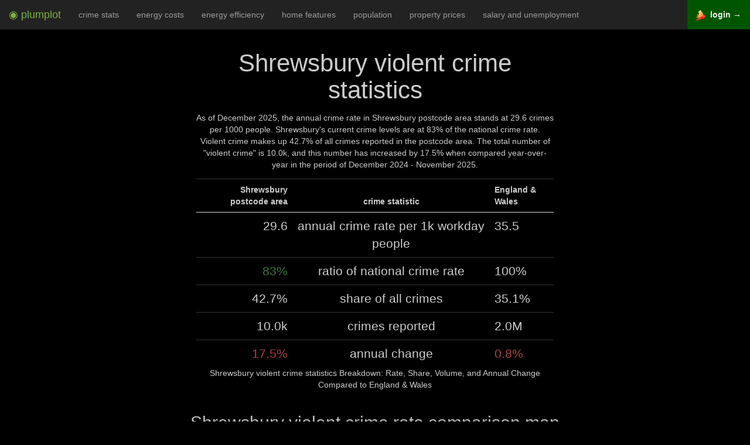

--- FILE ---
content_type: text/html; charset=utf-8
request_url: http://www.plumplot.co.uk/Shrewsbury-violent-crime-statistics.html
body_size: 6121
content:
<!DOCTYPE html><html lang="en"><head><script async src="https://www.googletagmanager.com/gtag/js?id=G-SQBBDWWRQH"></script><script>window.dataLayer=window.dataLayer || [];function gtag(){dataLayer.push(arguments);}gtag('js', new Date());gtag('config','G-SQBBDWWRQH',{'anonymize_ip':true});</script><title>Shrewsbury violent crime stats in maps and graphs 12/2025</title><meta name="og:title" content="Shrewsbury violent crime stats in maps and graphs 12/2025"><meta name="og:description" content="Crime rate trends and ranking. Comparison to national crime rate and to other postcode areas."><meta name="og:type" content="website"><meta name="description" content="Crime rate trends and ranking. Comparison to national crime rate and to other postcode areas."><meta http-equiv="Content-Type" content="text/html; charset=UTF-8"><meta name="viewport" content="width=device-width, initial-scale=1"><meta name="author" content="Plumplot"><meta property="og:image" content="https://i.plumplot.co.uk/Shrewsbury-violent-crime-rate-comparison-map.png"><meta property="og:image:width"  content="1325" /><meta property="og:image:height" content="900" /><meta property="article:modified_time" content="14 December 2025" /><style>.spacesm{padding-top:15px;}.spacem{padding-top:30px;}.space{padding-top:60px;}.mh1{ font-size: 190%; }.mh2{ font-size: 150%; }.mh3{ font-size: 130%; }.r0 { color: #e6f5d0; }.r1 { color: #c51b7d; }.r2 { color: #de77ae; }.r3 { color: #f1b6da; }.r4 { color: #fee090; }.r5 { color: #b8e186; }.r6 { color: #7fbc41; }.r7 { color: #4d9221; }.r0bg { background-color: #e6f5d0; }.r1bg { background-color: #c51b7d; }.r2bg { background-color: #de77ae; }.r3bg { background-color: #f1b6da; }.r4bg { background-color: #fee090; }.r5bg { background-color: #b8e186; }.r6bg { background-color: #7fbc41; }.r7bg { background-color: #4d9221; }.pr1 { color: #FFEDA0; }.pr2 { color: #FED976; }.pr3 { color: #FEB24C; }.pr4 { color: #FD8D3C; }.pr5 { color: #FC4E2A; }.pr6 { color: #E31A1C; }.pr7 { color: #BD0026; }.pr8 { color: #800026; }.pr9 { color: #520018; }.bgray{background-color:#222;padding:10px;}table.borderless td,table.borderless th{ border: none !important;}.nogap{ padding: 0 !important; margin: 0 !important; }a{color:#409940;text-decoration:none}a:focus,a:hover{color:#5cb85c;text-decoration:underline}a:focus{outline:5px auto -webkit-focus-ring-color;outline-offset:-2px}.svg{width:20vh;fill:currentColor;vertical-align:bottom;}#navbar-toggle-cbox:checked ~ .collapse{display: block;}#navbar-toggle-cbox{display:none}input{margin:0;font:inherit;color:inherit}input::-moz-focus-inner{padding:0;border:0}input{line-height:normal}input[type=checkbox]{-webkit-box-sizing:border-box;-moz-box-sizing:border-box;box-sizing:border-box;padding:0}*{-webkit-box-sizing:border-box;-moz-box-sizing:border-box;box-sizing:border-box}:after,:before{-webkit-box-sizing:border-box;-moz-box-sizing:border-box;box-sizing:border-box}input{font-family:inherit;font-size:inherit;line-height:inherit}.sr-only{position:absolute;width:1px;height:1px;padding:0;margin:-1px;overflow:hidden;clip:rect(0,0,0,0);border:0}.text-center{text-align:center}ul{margin-top:0;margin-bottom:10px}label{display:inline-block;max-width:100%;margin-bottom:5px;font-weight:700}input[type=checkbox]{margin:4px 0 0;margin-top:1px\9;line-height:normal}input[type=checkbox]:focus{outline:5px auto -webkit-focus-ring-color;outline-offset:-2px}.collapse{display:none}.nav{padding-left:0;margin-bottom:0;list-style:none}.nav>li{position:relative;display:block}.nav>li>a{position:relative;display:block;padding:10px 15px}.nav>li>a:focus,.nav>li>a:hover{text-decoration:none;background-color:#eee}.navbar{position:relative;min-height:50px;margin-bottom:20px;border:1px solid transparent}@media (min-width:1200px){.navbar{border-radius:4px}}@media (min-width:1200px){.navbar-header{float:left}}.navbar-collapse{padding-right:15px;padding-left:15px;overflow-x:visible;-webkit-overflow-scrolling:touch;border-top:1px solid transparent;-webkit-box-shadow:inset 0 1px 0 rgba(255,255,255,.1);box-shadow:inset 0 1px 0 rgba(255,255,255,.1)}@media (min-width:1200px){.navbar-collapse{width:auto;border-top:0;-webkit-box-shadow:none;box-shadow:none}.navbar-collapse.collapse{display:block!important;height:auto!important;padding-bottom:0;overflow:visible!important}.navbar-fixed-top .navbar-collapse{padding-right:0;padding-left:0}}.navbar-fixed-top .navbar-collapse{max-height:340px}@media (max-device-width:480px) and (orientation:landscape){.navbar-fixed-top .navbar-collapse{max-height:200px}}.navbar-fixed-top{position:fixed;right:0;left:0;z-index:1030}@media (min-width:1200px){.navbar-fixed-top{border-radius:0}}.navbar-fixed-top{top:0;border-width:0 0 1px}.navbar-brand{float:left;height:50px;padding:15px 15px;font-size:18px;line-height:20px}.navbar-brand:focus,.navbar-brand:hover{text-decoration:none}.navbar-toggle{position:relative;float:right;padding:9px 10px;margin-top:8px;margin-right:15px;margin-bottom:8px;background-color:transparent;background-image:none;border:1px solid transparent;border-radius:4px}.navbar-toggle:focus{outline:0}.navbar-toggle .icon-bar{display:block;width:22px;height:2px;border-radius:1px}.navbar-toggle .icon-bar+.icon-bar{margin-top:4px}@media (min-width:1200px){.navbar-toggle{display:none}}.navbar-nav{margin:7.5px -15px}.navbar-nav>li>a{padding-top:10px;padding-bottom:10px;line-height:20px}@media (min-width:1200px){.navbar-nav{float:left;margin:0}.navbar-nav>li{float:left}.navbar-nav>li>a{padding-top:15px;padding-bottom:15px}}@media (min-width:1200px){.navbar-right{float:right!important;margin-right:-15px}}.navbar-inverse{background-color:#222;border-color:#080808}.navbar-inverse .navbar-brand{color:#9d9d9d}.navbar-inverse .navbar-brand:focus,.navbar-inverse .navbar-brand:hover{color:#fff;background-color:transparent}.navbar-inverse .navbar-nav>li>a{color:#9d9d9d}.navbar-inverse .navbar-nav>li>a:focus,.navbar-inverse .navbar-nav>li>a:hover{color:#fff;background-color:transparent}.navbar-inverse .navbar-toggle{border-color:#333}.navbar-inverse .navbar-toggle:focus,.navbar-inverse .navbar-toggle:hover{background-color:#333}.navbar-inverse .navbar-toggle .icon-bar{background-color:#fff}.navbar-inverse .navbar-collapse{border-color:#101010}.nav:after,.nav:before,.navbar-collapse:after,.navbar-collapse:before,.navbar-header:after,.navbar-header:before,.navbar:after,.navbar:before{display:table;content:" "}.nav:after,.navbar-collapse:after,.navbar-header:after,.navbar:after{clear:both}@-ms-viewport{width:device-width}.tablescroll {height: 260px !important;overflow: auto;margin: 15px 0px 5px 0px;}/*! * Bootstrap v3.3.7 (http://getbootstrap.com) * Copyright 2011-2016 Twitter, Inc. * Licensed under MIT (https://github.com/twbs/bootstrap/blob/master/LICENSE) normalize.css v3.0.3 | MIT License | github.com/necolas/normalize.css */html{font-family:sans-serif;-webkit-text-size-adjust:100%;-ms-text-size-adjust:100%}body{margin:0}figure,footer{display:block}b{font-weight:700}h1{margin:.67em 0;font-size:2em}small{font-size:80%}img{border:0}svg:not(:root){overflow:hidden}figure{margin:1em 40px}hr{height:0;-webkit-box-sizing:content-box;-moz-box-sizing:content-box;box-sizing:content-box}table{border-spacing:0;border-collapse:collapse}td,th{padding:0}@media print{*,:after,:before{color:#000!important;text-shadow:none!important;background:0 0!important;-webkit-box-shadow:none!important;box-shadow:none!important}a,a:visited{text-decoration:underline}a[href]:after{content:" (" attr(href) ")"}thead{display:table-header-group}img,tr{page-break-inside:avoid}img{max-width:100%!important}h2,h3{orphans:3;widows:3}h2,h3{page-break-after:avoid}.table{border-collapse:collapse!important}.table td,.table th{background-color:#fff!important}}*{-webkit-box-sizing:border-box;-moz-box-sizing:border-box;box-sizing:border-box}:after,:before{-webkit-box-sizing:border-box;-moz-box-sizing:border-box;box-sizing:border-box}html{font-size:10px;-webkit-tap-highlight-color:rgba(0,0,0,0)}body{font-family:"Helvetica Neue",Helvetica,Arial,sans-serif;font-size:14px;line-height:1.42857143;color:#333;background-color:#fff}figure{margin:0}img{vertical-align:middle}.img-responsive{display:block;max-width:100%;height:auto}hr{margin-top:20px;margin-bottom:20px;border:0;border-top:1px solid #eee}h1,h2,h3,h4{font-family:inherit;font-weight:500;line-height:1.1;color:inherit}h2,h3,h4 small{font-weight:400;line-height:1;color:#bbb}h1,h2,h3{margin-top:20px;margin-bottom:10px}h4{margin-top:10px;margin-bottom:10px}h2 small,h3 small{font-size:65%}h4 small{font-size:75%}h1{font-size:42px}h2{font-size:30px}h3{font-size:24px}h2{font-size:30px}h3{font-size:24px}h4{font-size:18px}small{font-size:85%}.text-left{text-align:left}.text-right{text-align:right}.text-center{text-align:center}.text-success{color:#3c763d}.text-danger{color:#a94442}.container{padding-right:15px;padding-left:15px;margin-right:auto;margin-left:auto}@media (min-width:768px){.container{width:750px}}@media (min-width:992px){.container{width:970px}}@media (min-width:1200px){.container{width:1170px}}.col-lg-10,.col-lg-12,.col-lg-2,.col-lg-3,.col-lg-4,.col-lg-5,.col-lg-6,.col-lg-8,.col-md-4{position:relative;min-height:1px;padding-right:15px;padding-left:15px}@media (min-width:992px){.col-md-4{float:left}.col-md-4{width:33.33333333%}}@media (min-width:1200px){.col-lg-10,.col-lg-12,.col-lg-2,.col-lg-3,.col-lg-4,.col-lg-5,.col-lg-6,.col-lg-8{float:left}.col-lg-12{width:100%}.col-lg-10{width:83.33333333%}.col-lg-8{width:66.66666667%}.col-lg-6{width:50%}.col-lg-3{width:25%}.col-lg-4{width:33.33333333%}.col-lg-5{width:41.66666667%}.col-lg-2{width:16.66666667%}.col-lg-offset-4{margin-left:33.33333333%}.col-lg-offset-3{margin-left:25%}.col-lg-offset-2{margin-left:16.66666667%}.col-lg-offset-1{margin-left:8.33333333%}}table{background-color:transparent}th{text-align:left}.table{width:100%;max-width:100%;margin-bottom:20px}.table>tbody>tr>td,.table>thead>tr>th{padding:8px;line-height:1.42857143;vertical-align:top;border-top:1px solid #333}.table>thead>tr>th{vertical-align:bottom;border-bottom:1px solid #ddd}.table>thead:first-child>tr:first-child>th{border-top:0}.table-condensed>tbody>tr>td,.table-condensed>thead>tr>th{padding:5px}.container:after,.container:before{display:table;content:" "}.container:after{clear:both}.center-block{display:block;margin-right:auto;margin-left:auto}@-ms-viewport{width:device-width}</style></head><body class="text-center" style="background-color: black; color: #ccc; padding:50px 0px 0px 0px;"><div class="navbar navbar-inverse navbar-fixed-top" role="navigation"><input type="checkbox" id="navbar-toggle-cbox"><div class="navbar-header"><label for="navbar-toggle-cbox" class="navbar-toggle collapsed" data-toggle="collapse" data-target="#navbar"><span class="sr-only">Toggle navigation</span><span class="icon-bar"></span><span class="icon-bar"></span><span class="icon-bar"></span></label><a class="navbar-brand" href="https://www.plumplot.co.uk"><span style="color: #7CB342;">&#x25C9; plumplot</span></a></div><div class="collapse navbar-collapse"><ul class="nav navbar-nav"><li><a href="Shrewsbury-crime-stats.html">crime stats</a></li><li><a href="Shrewsbury-home-energy-costs.html">energy costs</a></li><li><a href="Shrewsbury-home-energy-efficiency.html">energy efficiency</a></li><li><a href="Shrewsbury-home-features.html">home features</a></li><li><a href="Shrewsbury-population.html">population</a></li><li><a href="Shrewsbury-house-prices.html">property prices</a></li><li><a href="Shrewsbury-salary-and-unemployment.html">salary and unemployment</a></li></ul><ul class="nav navbar-nav" style="float: right !important;"><li style="background-color: #005500;"><a href="https://a.plumplot.co.uk?yr=-13&amp;tab=crime_map_s&amp;pc=187"><img src="a/img/map-24.png"> &nbsp;<b style="color: #eee;">login &rarr;</b></a></li></ul></div></div><div class="col-lg-offset-3 col-lg-6 spacesm"><h1>Shrewsbury violent crime statistics</h1><p>As of December 2025, the annual crime rate in Shrewsbury postcode area stands at 29.6 crimes per 1000 people. Shrewsbury's current crime levels are at 83% of the national crime rate. Violent crime makes up 42.7% of all crimes reported in the postcode area. The total number of &quot;violent crime&quot; is 10.0k, and this number has increased by 17.5% when compared year-over-year in the period of December 2024 - November 2025.</p><table class="table condensed"><caption style="caption-side:bottom">Shrewsbury violent crime statistics Breakdown: Rate, Share, Volume, and Annual Change Compared to England &amp; Wales</caption><thead><tr><th class="text-right">Shrewsbury postcode area</th><th class="text-center">crime statistic</th><th class="text-left">England &amp; Wales</th></tr></thead><tbody><tr><td class="mh2 text-right">29.6</td><td class="mh2">annual crime rate per 1k workday people</td><td class="mh2 text-left">35.5</td></tr><tr><td class="mh2 text-right"><span class="text-success">83%</span></td><td class="mh2">ratio of national crime rate</td><td class="mh2 text-left">100%</td></tr><tr><td class="mh2 text-right">42.7%</td><td class="mh2"><span> </span>share of all crimes</td><td class="mh2 text-left">35.1%</td></tr><tr><td class="mh2 text-right">10.0k</td><td class="mh2">crimes reported</td><td class="mh2 text-left">2.0M</td></tr><tr><td class="mh2 text-right"><span class="text-danger">17.5%</span></td><td class="mh2">annual change</td><td class="mh2 text-left"><span class="text-danger">0.8%</span></td></tr></tbody></table></div><div class="col-lg-offset-1 col-lg-10"><h2>Shrewsbury violent crime rate comparison map</h2><a href="https://a.plumplot.co.uk?tab=crime_map_s&amp;yr=-13&amp;pc=187&amp;ct=15" rel="nofollow"><img src="//i.plumplot.co.uk/Shrewsbury-violent-crime-rate-comparison-map.png" class="img-responsive center-block" alt="Shrewsbury violent crime rate comparison map"></a></div><div class="col-lg-offset-1 col-lg-10 space"><h2>Shrewsbury violent crime rate rank</h2><p>Crime rate ranking : Shrewsbury postcode area has the <span class="mh1">15.</span> <b>lowest</b> crime rate out of 99 postcode areas</p></div><div class="col-lg-offset-1 col-lg-10"><img src="//i.plumplot.co.uk/Shrewsbury-violent-crime-rate-rank.png" class="img-responsive center-block spacem" alt="Shrewsbury violent crime rate rank"></div><div class="col-lg-offset-2 col-lg-8 space"><h2>Shrewsbury violent crime rate compared to other areas</h2><p>The total number of &quot;violent crime&quot; is 10.0k, and this number has increased by 17.5% when compared year-over-year in the period of December 2024 - November 2025. In the graph below, postcode area are compared by crime rate and crime rate percentage change. Crime rate percentage change compares the postcode area crime rate between December 2024 - November 2025 to the postcode area crime rate in the previous 12 months. The size of the circle reflects the number of total crimes reported. The bigger the circle, the higher the number of crimes reported in the postcode area.</p><p><span class="mh1 text-danger">+17.5%</span> annual change<span class="text-danger">, crime is increasing</span></p><p><span class="mh1">10.0k</span> crimes reported</p></div><div class="col-lg-offset-2 col-lg-8 spacem"><figure><img src="//i.plumplot.co.uk/Shrewsbury-violent-crime-rate-compared-to-other-areas.png" class="img-responsive center-block" alt="Shrewsbury violent crime rate compared to other areas"><span style="position: absolute; top: 50%; left: -7em; transform: rotate(-90deg); margin-top: -2em; color: #222; background-color:white;">Crime rate percentage change</span></figure><span style="color: #222; background-color:white;">Crime rate per 1000 workday people</span></div><div class="col-lg-offset-1 col-lg-10"><h2 class="space">Shrewsbury violent crime volume</h2><p>Number of crime incidents by month from January 2014 to November 2025.</p><p><img src="//i.plumplot.co.uk/Shrewsbury-violent-crime-volume.png" class="img-responsive center-block" alt="Shrewsbury violent crime volume"></p><h2 class="space">Shrewsbury violent crime rate</h2><p>Crime rate per 1000 workday people compared to the national crime rate by year.</p><p><a href="https://a.plumplot.co.uk?tab=critime&amp;yr=&amp;pc=187&amp;ct=15" rel="nofollow"><img src="//i.plumplot.co.uk/Shrewsbury-violent-crime-rate.png" class="img-responsive center-block" alt="Shrewsbury violent crime rate"></a></p><h2 class="space">Shrewsbury violent crime seasonality</h2><p>Total number of crimes reported in a given calendar month (1 = January &hellip; 12 = December) in the previous five years, i.e. from 2020 till 2024.</p><p><img src="//i.plumplot.co.uk/Shrewsbury-violent-crime-seasonality.png" class="img-responsive center-block" alt="Shrewsbury violent crime seasonality"></p><h2 class="space">Plumplot area insights - interactive charts and maps</h2><p><a href="https://a.plumplot.co.uk?tab=crime_map_s&amp;yr=-13&amp;pc=187&amp;ct=15&amp;_pim=crime" rel="nofollow"><img src="a/img/paid-crime.png" class="img-responsive center-block" alt="Plumplot area insights - interactive maps and charts"></a></p></div><div class="col-lg-12 mh1 spacesm"><h2 class="spacem">Next for Shrewsbury postcode area</h2></div><div class="col-lg-12 mh1 spacesm"><a href="Shrewsbury-crime-stats.html"> &rarr; Crime stats &nbsp; <img src="a/img/next/crime-stats.webp"><br><br></a></div><div class="col-lg-12 mh1 spacesm"><a href="Shrewsbury-home-energy-costs.html"> &rarr; Energy costs &nbsp; <img src="a/img/next/home-energy-costs.webp"><br><br></a></div><div class="col-lg-12 mh1 spacesm"><a href="Shrewsbury-house-prices.html"> &rarr; Property prices &nbsp; <img src="a/img/next/house-prices.webp"><br><br></a></div><div class="col-lg-12 mh1 spacesm"><a href="Shrewsbury-home-features.html"> &rarr; Home features &nbsp; <img src="a/img/next/home-features.webp"><br><br></a></div><div class="col-lg-12 mh1 spacesm"><a href="Shrewsbury-salary-and-unemployment.html"> &rarr; Salary and unemployment &nbsp; <img src="a/img/next/salary-and-unemployment.webp"><br><br></a></div><div class="col-lg-12 mh1 spacesm"><a href="Shrewsbury-population.html"> &rarr; Population statistics &nbsp; <img src="a/img/next/population.webp"><br><br></a></div><div class="col-lg-12 mh1 spacesm"><a href="Shrewsbury-home-energy-efficiency.html"> &rarr; Home energy efficiency &nbsp; <img src="a/img/next/home-energy-efficiency.webp"><br><br></a></div><div class="col-lg-offset-2 col-lg-8 space"><a href="https://www.plumplot.co.uk"><svg class="svg" xmlns:rdf="http://www.w3.org/1999/02/22-rdf-syntax-ns#" xmlns="http://www.w3.org/2000/svg" xmlns:cc="http://creativecommons.org/ns#" xmlns:xlink="http://www.w3.org/1999/xlink" xmlns:dc="http://purl.org/dc/elements/1.1/" xmlns:svg="http://www.w3.org/2000/svg" viewBox="0 450 610 570" version="1.1"><g><path d="m391.75 455.4-22.168 0.12248 2.1433 68.709-72.2-48.317 1.286 38.274 231.54 153.58c11.73 0.16794 23.695-2.4043 16.595-25.046l-154.55-103.35-2.64-83.96zm-99.02 20.09-248.44 167.73c-6.8887 20.736 6.6898 25.356 16.595 25.046l232.46-153.65-0.61-39.13zm-166.63 160.5-27.925 21.372v274.77h27.006l0.91857-296.15zm340.97 0 0.91856 296.15h27.006v-274.77l-27.924-21.372zm-384.26 301.29c-3.7781 4.6541-5.5741 9.3082 0 13.962h427.56c3.1488-3.6045 6.0734-7.2837 0-13.962h-427.56z"/><text x="150" y="800" font-family="Verdana" font-size="99">Home</text></g><metadata><rdf:RDF><cc:Work><dc:format>image/svg+xml</dc:format><dc:type rdf:resource="http://purl.org/dc/dcmitype/StillImage"/><cc:license rdf:resource="http://creativecommons.org/licenses/publicdomain/"/><dc:publisher><cc:Agent rdf:about="http://openclipart.org/"></cc:Agent></dc:publisher><dc:source>https://openclipart.org/detail/170282/eco-green-house-icon-by-cybergedeon</dc:source><dc:creator><cc:Agent><dc:title>dominiquechappard</dc:title></cc:Agent></dc:creator><dc:subject></dc:subject></cc:Work><cc:License rdf:about="http://creativecommons.org/licenses/publicdomain/"><cc:permits rdf:resource="http://creativecommons.org/ns#Reproduction"/><cc:permits rdf:resource="http://creativecommons.org/ns#Distribution"/><cc:permits rdf:resource="http://creativecommons.org/ns#DerivativeWorks"/></cc:License></rdf:RDF></metadata></svg></a></div><div class="col-lg-12 space"></div><div class="container spacem"></div><hr><footer class="footer"><div class="col-lg-offset-2 col-lg-8"><h4><small>Contains public sector information licensed under the <a href="http://www.nationalarchives.gov.uk/doc/open-government-licence/version/3">Open Government Licence v3.0.</a>National Statistics data © Crown copyright and database right 2012, Ordnance Survey data © Crown copyright and database right 2012, Postal Boundaries © GeoLytix copyright and database right 2012, Royal Mail data © Royal Mail copyright and database right 2012. Data sources: <a href="https://data.police.uk/data/">UK police data</a>. <br>Contact: <span style="unicode-bidi: bidi-override; direction: rtl;">ku &#46; oc &#46; tolpmulp &commat; ksa</span></small></h4></div><div class="col-lg-12 spacesm"></div></footer></body></html>